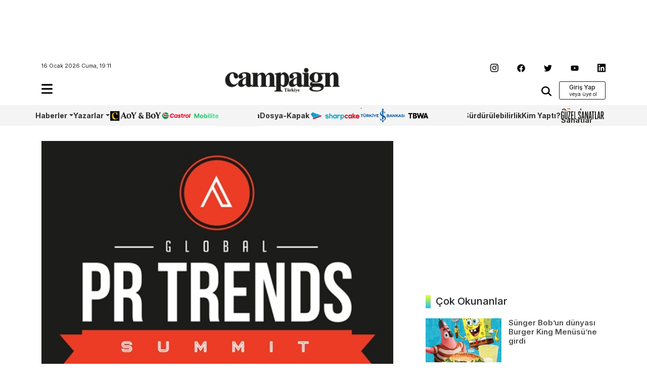

--- FILE ---
content_type: text/html; charset=UTF-8
request_url: https://www.campaigntr.com/global-pr-trends-zirvesi-basliyor/
body_size: 13638
content:
<!DOCTYPE html>
<html lang="tr">
<head>
	<meta name='robots' content='index, follow, max-image-preview:large, max-snippet:-1, max-video-preview:-1' />
	<style>img:is([sizes="auto" i], [sizes^="auto," i]) { contain-intrinsic-size: 3000px 1500px }</style>
	
	<!-- This site is optimized with the Yoast SEO plugin v26.7 - https://yoast.com/wordpress/plugins/seo/ -->
	<title>Global PR Trends Zirvesi, Şubat&#039;ta başlıyor | Campaign Türkiye</title>
	<link rel="canonical" href="https://www.campaigntr.com/global-pr-trends-zirvesi-basliyor/" />
	<meta property="og:locale" content="tr_TR" />
	<meta property="og:type" content="article" />
	<meta property="og:title" content="Global PR Trends Zirvesi, Şubat&#039;ta başlıyor | Campaign Türkiye" />
	<meta property="og:description" content="2011 yılından bu yana birçok farklı ülkede gerçekleştirilen Global PR Trends Zirvesi, bu yıl Excel İletişim Yönetimi’nin resmi iş ortaklığı ile düzenlenecek. Dünyada 15, Türkiye’de de 2. kez gerçekleştirilecek zirve 26-27 Şubat tarihlerinde Pera Palace Otel’de gerçekleştirilecek. İletişim dünyasındaki global trendlerin tartışılacağı Global PR Trends Zirvesi’nde itibar yönetiminden inovasyona kadar sektör gündemine yön veren konular [&hellip;]" />
	<meta property="og:url" content="https://www.campaigntr.com/global-pr-trends-zirvesi-basliyor/" />
	<meta property="og:site_name" content="Campaign Türkiye" />
	<meta property="article:publisher" content="https://www.facebook.com/campaignTR" />
	<meta property="article:published_time" content="2014-12-09T12:48:06+00:00" />
	<meta property="article:modified_time" content="2017-12-12T06:21:21+00:00" />
	<meta property="og:image" content="https://www.campaigntr.com/v3/wp-content/uploads/2014/12/PR_Trends_Logo.jpg" />
	<meta property="og:image:width" content="480" />
	<meta property="og:image:height" content="400" />
	<meta property="og:image:type" content="image/jpeg" />
	<meta name="author" content="Campaign Türkiye" />
	<meta name="twitter:card" content="summary_large_image" />
	<meta name="twitter:creator" content="@campaigntr" />
	<meta name="twitter:site" content="@campaigntr" />
	<meta name="twitter:label1" content="Yazan:" />
	<meta name="twitter:data1" content="Campaign Türkiye" />
	<meta name="twitter:label2" content="Tahmini okuma süresi" />
	<meta name="twitter:data2" content="1 dakika" />
	<script type="application/ld+json" class="yoast-schema-graph">{"@context":"https://schema.org","@graph":[{"@type":"Article","@id":"https://www.campaigntr.com/global-pr-trends-zirvesi-basliyor/#article","isPartOf":{"@id":"https://www.campaigntr.com/global-pr-trends-zirvesi-basliyor/"},"author":{"name":"Campaign Türkiye","@id":"https://www.campaigntr.com/#/schema/person/763075fce1fb30f4d39933ecd1ceb141"},"headline":"Global PR Trends Zirvesi, Şubat&#8217;ta başlıyor","datePublished":"2014-12-09T12:48:06+00:00","dateModified":"2017-12-12T06:21:21+00:00","mainEntityOfPage":{"@id":"https://www.campaigntr.com/global-pr-trends-zirvesi-basliyor/"},"wordCount":246,"commentCount":0,"publisher":{"@id":"https://www.campaigntr.com/#organization"},"image":{"@id":"https://www.campaigntr.com/global-pr-trends-zirvesi-basliyor/#primaryimage"},"thumbnailUrl":"https://www.campaigntr.com/wp-content/uploads/2014/12/PR_Trends_Logo.jpg","keywords":["Bakü","BBC","excel iletişim yönetimi","General Electric","Global PR Trends Zirvesi","HSBC","inovasyon","itibar yönetimi","lenovo","LinkedIn","Pera Palace Otel","PR trendleri","prag","Roche","The P World","Üsküp"],"articleSection":["Haberler"],"inLanguage":"tr","potentialAction":[{"@type":"CommentAction","name":"Comment","target":["https://www.campaigntr.com/global-pr-trends-zirvesi-basliyor/#respond"]}]},{"@type":"WebPage","@id":"https://www.campaigntr.com/global-pr-trends-zirvesi-basliyor/","url":"https://www.campaigntr.com/global-pr-trends-zirvesi-basliyor/","name":"Global PR Trends Zirvesi, Şubat'ta başlıyor | Campaign Türkiye","isPartOf":{"@id":"https://www.campaigntr.com/#website"},"primaryImageOfPage":{"@id":"https://www.campaigntr.com/global-pr-trends-zirvesi-basliyor/#primaryimage"},"image":{"@id":"https://www.campaigntr.com/global-pr-trends-zirvesi-basliyor/#primaryimage"},"thumbnailUrl":"https://www.campaigntr.com/wp-content/uploads/2014/12/PR_Trends_Logo.jpg","datePublished":"2014-12-09T12:48:06+00:00","dateModified":"2017-12-12T06:21:21+00:00","breadcrumb":{"@id":"https://www.campaigntr.com/global-pr-trends-zirvesi-basliyor/#breadcrumb"},"inLanguage":"tr","potentialAction":[{"@type":"ReadAction","target":["https://www.campaigntr.com/global-pr-trends-zirvesi-basliyor/"]}]},{"@type":"ImageObject","inLanguage":"tr","@id":"https://www.campaigntr.com/global-pr-trends-zirvesi-basliyor/#primaryimage","url":"https://www.campaigntr.com/wp-content/uploads/2014/12/PR_Trends_Logo.jpg","contentUrl":"https://www.campaigntr.com/wp-content/uploads/2014/12/PR_Trends_Logo.jpg","width":480,"height":400},{"@type":"BreadcrumbList","@id":"https://www.campaigntr.com/global-pr-trends-zirvesi-basliyor/#breadcrumb","itemListElement":[{"@type":"ListItem","position":1,"name":"Ana sayfa","item":"https://www.campaigntr.com/"},{"@type":"ListItem","position":2,"name":"Global PR Trends Zirvesi, Şubat&#8217;ta başlıyor"}]},{"@type":"WebSite","@id":"https://www.campaigntr.com/#website","url":"https://www.campaigntr.com/","name":"Campaign Türkiye","description":"İletişim Dünyasının Haber Fabrikası","publisher":{"@id":"https://www.campaigntr.com/#organization"},"potentialAction":[{"@type":"SearchAction","target":{"@type":"EntryPoint","urlTemplate":"https://www.campaigntr.com/?s={search_term_string}"},"query-input":{"@type":"PropertyValueSpecification","valueRequired":true,"valueName":"search_term_string"}}],"inLanguage":"tr"},{"@type":"Organization","@id":"https://www.campaigntr.com/#organization","name":"Lift Content Factory","url":"https://www.campaigntr.com/","logo":{"@type":"ImageObject","inLanguage":"tr","@id":"https://www.campaigntr.com/#/schema/logo/image/","url":"https://www.campaigntr.com/wp-content/uploads/2017/09/campaign-logo-siyah-1.png","contentUrl":"https://www.campaigntr.com/wp-content/uploads/2017/09/campaign-logo-siyah-1.png","width":550,"height":128,"caption":"Lift Content Factory"},"image":{"@id":"https://www.campaigntr.com/#/schema/logo/image/"},"sameAs":["https://www.facebook.com/campaignTR","https://x.com/campaigntr","https://www.instagram.com/campaigntr/","https://www.youtube.com/user/CampaignTr"]},{"@type":"Person","@id":"https://www.campaigntr.com/#/schema/person/763075fce1fb30f4d39933ecd1ceb141","name":"Campaign Türkiye","image":{"@type":"ImageObject","inLanguage":"tr","@id":"https://www.campaigntr.com/#/schema/person/image/","url":"https://secure.gravatar.com/avatar/906dbabc04c72c019e7f4c98d7a6cf4d?s=96&r=g","contentUrl":"https://secure.gravatar.com/avatar/906dbabc04c72c019e7f4c98d7a6cf4d?s=96&r=g","caption":"Campaign Türkiye"},"url":"https://www.campaigntr.com/author/konuk/"}]}</script>
	<!-- / Yoast SEO plugin. -->


<link rel="alternate" type="application/rss+xml" title="Campaign Türkiye &raquo; akışı" href="https://www.campaigntr.com/feed/" />
<link rel="alternate" type="application/rss+xml" title="Campaign Türkiye &raquo; yorum akışı" href="https://www.campaigntr.com/comments/feed/" />
<link rel="alternate" type="application/rss+xml" title="Campaign Türkiye &raquo; Global PR Trends Zirvesi, Şubat&#8217;ta başlıyor yorum akışı" href="https://www.campaigntr.com/global-pr-trends-zirvesi-basliyor/feed/" />
<style id='classic-theme-styles-inline-css' type='text/css'>
/*! This file is auto-generated */
.wp-block-button__link{color:#fff;background-color:#32373c;border-radius:9999px;box-shadow:none;text-decoration:none;padding:calc(.667em + 2px) calc(1.333em + 2px);font-size:1.125em}.wp-block-file__button{background:#32373c;color:#fff;text-decoration:none}
</style>
<style id='global-styles-inline-css' type='text/css'>
:root{--wp--preset--aspect-ratio--square: 1;--wp--preset--aspect-ratio--4-3: 4/3;--wp--preset--aspect-ratio--3-4: 3/4;--wp--preset--aspect-ratio--3-2: 3/2;--wp--preset--aspect-ratio--2-3: 2/3;--wp--preset--aspect-ratio--16-9: 16/9;--wp--preset--aspect-ratio--9-16: 9/16;--wp--preset--color--black: #000000;--wp--preset--color--cyan-bluish-gray: #abb8c3;--wp--preset--color--white: #ffffff;--wp--preset--color--pale-pink: #f78da7;--wp--preset--color--vivid-red: #cf2e2e;--wp--preset--color--luminous-vivid-orange: #ff6900;--wp--preset--color--luminous-vivid-amber: #fcb900;--wp--preset--color--light-green-cyan: #7bdcb5;--wp--preset--color--vivid-green-cyan: #00d084;--wp--preset--color--pale-cyan-blue: #8ed1fc;--wp--preset--color--vivid-cyan-blue: #0693e3;--wp--preset--color--vivid-purple: #9b51e0;--wp--preset--gradient--vivid-cyan-blue-to-vivid-purple: linear-gradient(135deg,rgba(6,147,227,1) 0%,rgb(155,81,224) 100%);--wp--preset--gradient--light-green-cyan-to-vivid-green-cyan: linear-gradient(135deg,rgb(122,220,180) 0%,rgb(0,208,130) 100%);--wp--preset--gradient--luminous-vivid-amber-to-luminous-vivid-orange: linear-gradient(135deg,rgba(252,185,0,1) 0%,rgba(255,105,0,1) 100%);--wp--preset--gradient--luminous-vivid-orange-to-vivid-red: linear-gradient(135deg,rgba(255,105,0,1) 0%,rgb(207,46,46) 100%);--wp--preset--gradient--very-light-gray-to-cyan-bluish-gray: linear-gradient(135deg,rgb(238,238,238) 0%,rgb(169,184,195) 100%);--wp--preset--gradient--cool-to-warm-spectrum: linear-gradient(135deg,rgb(74,234,220) 0%,rgb(151,120,209) 20%,rgb(207,42,186) 40%,rgb(238,44,130) 60%,rgb(251,105,98) 80%,rgb(254,248,76) 100%);--wp--preset--gradient--blush-light-purple: linear-gradient(135deg,rgb(255,206,236) 0%,rgb(152,150,240) 100%);--wp--preset--gradient--blush-bordeaux: linear-gradient(135deg,rgb(254,205,165) 0%,rgb(254,45,45) 50%,rgb(107,0,62) 100%);--wp--preset--gradient--luminous-dusk: linear-gradient(135deg,rgb(255,203,112) 0%,rgb(199,81,192) 50%,rgb(65,88,208) 100%);--wp--preset--gradient--pale-ocean: linear-gradient(135deg,rgb(255,245,203) 0%,rgb(182,227,212) 50%,rgb(51,167,181) 100%);--wp--preset--gradient--electric-grass: linear-gradient(135deg,rgb(202,248,128) 0%,rgb(113,206,126) 100%);--wp--preset--gradient--midnight: linear-gradient(135deg,rgb(2,3,129) 0%,rgb(40,116,252) 100%);--wp--preset--font-size--small: 13px;--wp--preset--font-size--medium: 20px;--wp--preset--font-size--large: 36px;--wp--preset--font-size--x-large: 42px;--wp--preset--spacing--20: 0.44rem;--wp--preset--spacing--30: 0.67rem;--wp--preset--spacing--40: 1rem;--wp--preset--spacing--50: 1.5rem;--wp--preset--spacing--60: 2.25rem;--wp--preset--spacing--70: 3.38rem;--wp--preset--spacing--80: 5.06rem;--wp--preset--shadow--natural: 6px 6px 9px rgba(0, 0, 0, 0.2);--wp--preset--shadow--deep: 12px 12px 50px rgba(0, 0, 0, 0.4);--wp--preset--shadow--sharp: 6px 6px 0px rgba(0, 0, 0, 0.2);--wp--preset--shadow--outlined: 6px 6px 0px -3px rgba(255, 255, 255, 1), 6px 6px rgba(0, 0, 0, 1);--wp--preset--shadow--crisp: 6px 6px 0px rgba(0, 0, 0, 1);}:where(.is-layout-flex){gap: 0.5em;}:where(.is-layout-grid){gap: 0.5em;}body .is-layout-flex{display: flex;}.is-layout-flex{flex-wrap: wrap;align-items: center;}.is-layout-flex > :is(*, div){margin: 0;}body .is-layout-grid{display: grid;}.is-layout-grid > :is(*, div){margin: 0;}:where(.wp-block-columns.is-layout-flex){gap: 2em;}:where(.wp-block-columns.is-layout-grid){gap: 2em;}:where(.wp-block-post-template.is-layout-flex){gap: 1.25em;}:where(.wp-block-post-template.is-layout-grid){gap: 1.25em;}.has-black-color{color: var(--wp--preset--color--black) !important;}.has-cyan-bluish-gray-color{color: var(--wp--preset--color--cyan-bluish-gray) !important;}.has-white-color{color: var(--wp--preset--color--white) !important;}.has-pale-pink-color{color: var(--wp--preset--color--pale-pink) !important;}.has-vivid-red-color{color: var(--wp--preset--color--vivid-red) !important;}.has-luminous-vivid-orange-color{color: var(--wp--preset--color--luminous-vivid-orange) !important;}.has-luminous-vivid-amber-color{color: var(--wp--preset--color--luminous-vivid-amber) !important;}.has-light-green-cyan-color{color: var(--wp--preset--color--light-green-cyan) !important;}.has-vivid-green-cyan-color{color: var(--wp--preset--color--vivid-green-cyan) !important;}.has-pale-cyan-blue-color{color: var(--wp--preset--color--pale-cyan-blue) !important;}.has-vivid-cyan-blue-color{color: var(--wp--preset--color--vivid-cyan-blue) !important;}.has-vivid-purple-color{color: var(--wp--preset--color--vivid-purple) !important;}.has-black-background-color{background-color: var(--wp--preset--color--black) !important;}.has-cyan-bluish-gray-background-color{background-color: var(--wp--preset--color--cyan-bluish-gray) !important;}.has-white-background-color{background-color: var(--wp--preset--color--white) !important;}.has-pale-pink-background-color{background-color: var(--wp--preset--color--pale-pink) !important;}.has-vivid-red-background-color{background-color: var(--wp--preset--color--vivid-red) !important;}.has-luminous-vivid-orange-background-color{background-color: var(--wp--preset--color--luminous-vivid-orange) !important;}.has-luminous-vivid-amber-background-color{background-color: var(--wp--preset--color--luminous-vivid-amber) !important;}.has-light-green-cyan-background-color{background-color: var(--wp--preset--color--light-green-cyan) !important;}.has-vivid-green-cyan-background-color{background-color: var(--wp--preset--color--vivid-green-cyan) !important;}.has-pale-cyan-blue-background-color{background-color: var(--wp--preset--color--pale-cyan-blue) !important;}.has-vivid-cyan-blue-background-color{background-color: var(--wp--preset--color--vivid-cyan-blue) !important;}.has-vivid-purple-background-color{background-color: var(--wp--preset--color--vivid-purple) !important;}.has-black-border-color{border-color: var(--wp--preset--color--black) !important;}.has-cyan-bluish-gray-border-color{border-color: var(--wp--preset--color--cyan-bluish-gray) !important;}.has-white-border-color{border-color: var(--wp--preset--color--white) !important;}.has-pale-pink-border-color{border-color: var(--wp--preset--color--pale-pink) !important;}.has-vivid-red-border-color{border-color: var(--wp--preset--color--vivid-red) !important;}.has-luminous-vivid-orange-border-color{border-color: var(--wp--preset--color--luminous-vivid-orange) !important;}.has-luminous-vivid-amber-border-color{border-color: var(--wp--preset--color--luminous-vivid-amber) !important;}.has-light-green-cyan-border-color{border-color: var(--wp--preset--color--light-green-cyan) !important;}.has-vivid-green-cyan-border-color{border-color: var(--wp--preset--color--vivid-green-cyan) !important;}.has-pale-cyan-blue-border-color{border-color: var(--wp--preset--color--pale-cyan-blue) !important;}.has-vivid-cyan-blue-border-color{border-color: var(--wp--preset--color--vivid-cyan-blue) !important;}.has-vivid-purple-border-color{border-color: var(--wp--preset--color--vivid-purple) !important;}.has-vivid-cyan-blue-to-vivid-purple-gradient-background{background: var(--wp--preset--gradient--vivid-cyan-blue-to-vivid-purple) !important;}.has-light-green-cyan-to-vivid-green-cyan-gradient-background{background: var(--wp--preset--gradient--light-green-cyan-to-vivid-green-cyan) !important;}.has-luminous-vivid-amber-to-luminous-vivid-orange-gradient-background{background: var(--wp--preset--gradient--luminous-vivid-amber-to-luminous-vivid-orange) !important;}.has-luminous-vivid-orange-to-vivid-red-gradient-background{background: var(--wp--preset--gradient--luminous-vivid-orange-to-vivid-red) !important;}.has-very-light-gray-to-cyan-bluish-gray-gradient-background{background: var(--wp--preset--gradient--very-light-gray-to-cyan-bluish-gray) !important;}.has-cool-to-warm-spectrum-gradient-background{background: var(--wp--preset--gradient--cool-to-warm-spectrum) !important;}.has-blush-light-purple-gradient-background{background: var(--wp--preset--gradient--blush-light-purple) !important;}.has-blush-bordeaux-gradient-background{background: var(--wp--preset--gradient--blush-bordeaux) !important;}.has-luminous-dusk-gradient-background{background: var(--wp--preset--gradient--luminous-dusk) !important;}.has-pale-ocean-gradient-background{background: var(--wp--preset--gradient--pale-ocean) !important;}.has-electric-grass-gradient-background{background: var(--wp--preset--gradient--electric-grass) !important;}.has-midnight-gradient-background{background: var(--wp--preset--gradient--midnight) !important;}.has-small-font-size{font-size: var(--wp--preset--font-size--small) !important;}.has-medium-font-size{font-size: var(--wp--preset--font-size--medium) !important;}.has-large-font-size{font-size: var(--wp--preset--font-size--large) !important;}.has-x-large-font-size{font-size: var(--wp--preset--font-size--x-large) !important;}
:where(.wp-block-post-template.is-layout-flex){gap: 1.25em;}:where(.wp-block-post-template.is-layout-grid){gap: 1.25em;}
:where(.wp-block-columns.is-layout-flex){gap: 2em;}:where(.wp-block-columns.is-layout-grid){gap: 2em;}
:root :where(.wp-block-pullquote){font-size: 1.5em;line-height: 1.6;}
</style>
<style id='woocommerce-inline-inline-css' type='text/css'>
.woocommerce form .form-row .required { visibility: visible; }
</style>
<link rel='stylesheet' id='wpo_min-header-0-css' href='https://www.campaigntr.com/wp-content/cache/wpo-minify/1766066568/assets/wpo-minify-header-4de6219a.min.css' type='text/css' media='all' />
<link rel='stylesheet' id='wpo_min-header-1-css' href='https://www.campaigntr.com/wp-content/cache/wpo-minify/1766066568/assets/wpo-minify-header-eec91417.min.css' type='text/css' media='only screen and (max-width: 768px)' />
<link rel='stylesheet' id='wpo_min-header-2-css' href='https://www.campaigntr.com/wp-content/cache/wpo-minify/1766066568/assets/wpo-minify-header-e0fc19b4.min.css' type='text/css' media='all' />
<script type="text/javascript" id="wpo_min-header-0-js" data-src="https://www.campaigntr.com/wp-content/cache/wpo-minify/1766066568/assets/wpo-minify-header-7b050e45.min.js"></script>
<script type="text/plain" id="wpo_min-header-1-js-extra" data-type="text/javascript">
/* <![CDATA[ */
var woocommerce_params = {"ajax_url":"\/wp-admin\/admin-ajax.php","wc_ajax_url":"\/?wc-ajax=%%endpoint%%","i18n_password_show":"\u015eifreyi g\u00f6ster","i18n_password_hide":"\u015eifreyi gizle"};
/* ]]> */
</script>
<script type="text/javascript" id="wpo_min-header-1-js" defer="defer" data-wp-strategy="defer" data-src="https://www.campaigntr.com/wp-content/cache/wpo-minify/1766066568/assets/wpo-minify-header-5f782698.min.js"></script>
<link rel="https://api.w.org/" href="https://www.campaigntr.com/wp-json/" /><link rel="alternate" title="JSON" type="application/json" href="https://www.campaigntr.com/wp-json/wp/v2/posts/93483" /><link rel="EditURI" type="application/rsd+xml" title="RSD" href="https://www.campaigntr.com/xmlrpc.php?rsd" />
<meta name="generator" content="WordPress 6.7.4" />
<meta name="generator" content="WooCommerce 10.3.7" />
<link rel='shortlink' href='https://www.campaigntr.com/?p=93483' />
<link rel="alternate" title="oEmbed (JSON)" type="application/json+oembed" href="https://www.campaigntr.com/wp-json/oembed/1.0/embed?url=https%3A%2F%2Fwww.campaigntr.com%2Fglobal-pr-trends-zirvesi-basliyor%2F" />
<link rel="alternate" title="oEmbed (XML)" type="text/xml+oembed" href="https://www.campaigntr.com/wp-json/oembed/1.0/embed?url=https%3A%2F%2Fwww.campaigntr.com%2Fglobal-pr-trends-zirvesi-basliyor%2F&#038;format=xml" />
	<noscript><style>.woocommerce-product-gallery{ opacity: 1 !important; }</style></noscript>
	<link rel="icon" href="https://www.campaigntr.com/wp-content/uploads/2023/01/cropped-campaign-black-logo-32x32.png" sizes="32x32" />
<link rel="icon" href="https://www.campaigntr.com/wp-content/uploads/2023/01/cropped-campaign-black-logo-192x192.png" sizes="192x192" />
<link rel="apple-touch-icon" href="https://www.campaigntr.com/wp-content/uploads/2023/01/cropped-campaign-black-logo-180x180.png" />
<meta name="msapplication-TileImage" content="https://www.campaigntr.com/wp-content/uploads/2023/01/cropped-campaign-black-logo-270x270.png" />
	<meta charset="UTF-8">
	<meta name="viewport" content="width=device-width, initial-scale=1.0">
	<link href="https://www.campaigntr.com/wp-content/themes/campaigntr/assets/css/bootstrap.min.css" rel="stylesheet">
	<link rel="stylesheet" href="https://www.campaigntr.com/wp-content/themes/campaigntr/assets/css/slick.css">
	<link rel="stylesheet" href="https://www.campaigntr.com/wp-content/themes/campaigntr/assets/css/responsive.css">
	<link rel="stylesheet" href="https://www.campaigntr.com/wp-content/themes/campaigntr/assets/css/timeline.css">
	<link rel="stylesheet" href="https://www.campaigntr.com/wp-content/themes/campaigntr/assets/css/style.css?v=3560940868">
	<link rel="preconnect" href="https://fonts.googleapis.com">
	<link rel="preconnect" href="https://fonts.gstatic.com" crossorigin>
	<link href="https://fonts.googleapis.com/css2?family=Inter:wght@400;500;600;700&display=swap"
		  rel="stylesheet">
	<!-- Google tag (gtag.js) -->
	<script async="" data-src="https://www.googletagmanager.com/gtag/js?id=UA-27523611-1"></script>
	<script data-type="text/javascript" type="text/plain">
		window.dataLayer = window.dataLayer || [];
		function gtag(){dataLayer.push(arguments);}
		gtag('js', new Date());

		gtag('config', 'UA-27523611-1');
	</script>
	<script async="" data-src="https://securepubads.g.doubleclick.net/tag/js/gpt.js"></script>
	<script data-type="text/javascript" type="text/plain">
		window.googletag = window.googletag || {cmd: []};
		googletag.cmd.push(function() {
			googletag.defineSlot('/110962015/ctr_page_y1_728x90', [728, 90], 'div-gpt-ad-1672864491595-0').addService(googletag.pubads());
			googletag.defineSlot('/110962015/ctr_main_k2_300x250', [300, 250], 'div-gpt-ad-1672864379582-0').addService(googletag.pubads());
			googletag.defineSlot('/110962015/ctr_main_k1_250x250', [250, 250], 'div-gpt-ad-1672864309770-0').addService(googletag.pubads());
			googletag.defineSlot('/110962015/ctr_main_my1_336x280', [336, 280], 'div-gpt-ad-1672864583869-0').addService(googletag.pubads());
			googletag.defineSlot('/110962015/ctr_amp_down_320x50', [320, 50], 'div-gpt-ad-1672996287964-0').addService(googletag.pubads());
    googletag.pubads().enableSingleRequest();
    googletag.enableServices();
			googletag.pubads().enableSingleRequest();
			googletag.enableServices();
		});
	</script>
<!-- Google tag (gtag.js) -->
<script async="" data-src="https://www.googletagmanager.com/gtag/js?id=G-9CCLM2H2RW"></script>
<script data-type="text/javascript" type="text/plain">
  window.dataLayer = window.dataLayer || [];
  function gtag(){dataLayer.push(arguments);}
  gtag('js', new Date());

  gtag('config', 'G-9CCLM2H2RW');
</script>	
</head>
<body class="post-template-default single single-post postid-93483 single-format-standard theme-campaigntr woocommerce-no-js">



<div class="container">
	<div class="leaderboard">
		<div class="leaderboard-main text-center">
						<!-- /110962015/ctr_page_y1_728x90 -->
			<div id='div-gpt-ad-1672864491595-0' style='min-width: 728px; min-height: 90px;'>
				<script data-type="text/javascript" type="text/plain">
					googletag.cmd.push(function() { googletag.display('div-gpt-ad-1672864491595-0'); });
				</script>
			</div>		
			
						
		</div>
	</div>
	<header class="header-container container-area">
		<div class="header-left">
			<span class="time">16 Ocak 2026 Cuma, 19:11</span>
			<div class="hamburger-icon navbar navbar-expand-lg container-area">
				<div class="navbar-main">
					<ul class="navbar-nav my-2 my-lg-0 navbar-nav-scroll">
						<li class="nav-item dropdown">
							<a class="nav-link" href="#" role="button" data-bs-toggle="dropdown" aria-expanded="false" data-bs-auto-close="outside">
								<img src="https://www.campaigntr.com/wp-content/themes/campaigntr/assets/icons/hamburger.svg" width="22" alt="hamburger-logo"/>
							</a>
							<ul class="dropdown-menu fixed-menu">
								<div class="hamburger-logo">
									<img src="https://www.campaigntr.com/wp-content/themes/campaigntr/assets/img/beyaz-Logo.svg" width="128" alt=""/>
									
									 <button type="button" class="btn close-hamburger"><img src="https://www.campaigntr.com/wp-content/themes/campaigntr/assets/icons/close.svg" width="18" alt=""/></button>
								</div>

								<li>
									<span class="dropdown-item-primer">Kategoriler <imgsrc="icons/arrow-down.svg" width="16" alt=""/> </span></li>
								
								<li id="menu-item-286056" class="menu-item menu-item-type-custom menu-item-object-custom menu-item-has-children menu-item-286056"><a href="#" class="dropdown-item">Haberler</a>
<ul class="sub-menu">
	<li id="menu-item-284936" class="menu-item menu-item-type-taxonomy menu-item-object-category menu-item-284936"><a href="https://www.campaigntr.com/category/kampanyalar/turkiye/" class="dropdown-item">Türkiye</a></li>
	<li id="menu-item-284937" class="menu-item menu-item-type-taxonomy menu-item-object-category menu-item-284937"><a href="https://www.campaigntr.com/category/kampanyalar/global/" class="dropdown-item">Global</a></li>
</ul>
</li>
<li id="menu-item-286047" class="menu-item menu-item-type-custom menu-item-object-custom menu-item-has-children menu-item-286047"><a href="#" class="dropdown-item">Kampanyalar</a>
<ul class="sub-menu">
	<li id="menu-item-284938" class="menu-item menu-item-type-taxonomy menu-item-object-category menu-item-284938"><a href="https://www.campaigntr.com/category/kampanyalar/kampanya-oykusu-kampanyalar/" class="dropdown-item">Kampanya Öyküsü</a></li>
</ul>
</li>
<li id="menu-item-283641" class="menu-item menu-item-type-custom menu-item-object-custom menu-item-283641"><a href="https://year.campaigntr.com" class="dropdown-item">Aoy/BoY</a></li>
<li id="menu-item-283357" class="menu-item menu-item-type-taxonomy menu-item-object-category menu-item-283357"><a href="https://www.campaigntr.com/category/sharpcake/" class="dropdown-item">Sharpcake</a></li>
<li id="menu-item-295164" class="menu-item menu-item-type-taxonomy menu-item-object-category menu-item-295164"><a href="https://www.campaigntr.com/category/gaming/" class="dropdown-item">Gaming</a></li>
<li id="menu-item-296365" class="menu-item menu-item-type-taxonomy menu-item-object-category menu-item-296365"><a href="https://www.campaigntr.com/category/is-bankasi-100-yil/" class="dropdown-item">İş Bankası 100.Yıl</a></li>
<li id="menu-item-299457" class="menu-item menu-item-type-taxonomy menu-item-object-category menu-item-299457"><a href="https://www.campaigntr.com/category/wpp-media/" class="dropdown-item">WPP Media</a></li>
<li id="menu-item-283359" class="menu-item menu-item-type-taxonomy menu-item-object-category menu-item-283359"><a href="https://www.campaigntr.com/category/yapi-kredi-surdurulebilirlik/" class="dropdown-item">Sürdürülebilirlik</a></li>
<li id="menu-item-303605" class="menu-item menu-item-type-taxonomy menu-item-object-category menu-item-303605"><a href="https://www.campaigntr.com/category/tbwa/" class="dropdown-item">TBWA</a></li>
<li id="menu-item-296390" class="menu-item menu-item-type-taxonomy menu-item-object-category menu-item-296390"><a href="https://www.campaigntr.com/category/kim-yapti/" class="dropdown-item">Kim Yaptı?</a></li>
<li id="menu-item-291838" class="menu-item menu-item-type-taxonomy menu-item-object-category menu-item-291838"><a href="https://www.campaigntr.com/category/29-ekim/" class="dropdown-item">29 Ekim</a></li>
<li id="menu-item-283921" class="menu-item menu-item-type-taxonomy menu-item-object-category menu-item-283921"><a href="https://www.campaigntr.com/category/kampanyalar/global/" class="dropdown-item">Global</a></li>
<li id="menu-item-284329" class="menu-item menu-item-type-taxonomy menu-item-object-category menu-item-284329"><a href="https://www.campaigntr.com/category/trend/" class="dropdown-item">Trend</a></li>
<li id="menu-item-294506" class="menu-item menu-item-type-taxonomy menu-item-object-category menu-item-294506"><a href="https://www.campaigntr.com/category/castrol/" class="dropdown-item">Castrol</a></li>
<li id="menu-item-303557" class="menu-item menu-item-type-taxonomy menu-item-object-category menu-item-303557"><a href="https://www.campaigntr.com/category/guzel-sanatlar/" class="dropdown-item">Güzel Sanatlar</a></li>
<li id="menu-item-295362" class="menu-item menu-item-type-taxonomy menu-item-object-category menu-item-295362"><a href="https://www.campaigntr.com/category/happytizer/" class="dropdown-item">Happytizer</a></li>
<li id="menu-item-284333" class="menu-item menu-item-type-taxonomy menu-item-object-category menu-item-284333"><a href="https://www.campaigntr.com/category/perspektif/the-cars/" class="dropdown-item">The Cars</a></li>
<li id="menu-item-290492" class="menu-item menu-item-type-taxonomy menu-item-object-category menu-item-290492"><a href="https://www.campaigntr.com/category/perspektif/the-e-cars/" class="dropdown-item">The E Cars</a></li>
<li id="menu-item-302447" class="menu-item menu-item-type-taxonomy menu-item-object-category menu-item-302447"><a href="https://www.campaigntr.com/category/oneingage/" class="dropdown-item">OneIngage</a></li>
<li id="menu-item-309933" class="menu-item menu-item-type-taxonomy menu-item-object-category menu-item-309933"><a href="https://www.campaigntr.com/category/sports-marketing/" class="dropdown-item">Sports Marketing</a></li>
<li id="menu-item-303604" class="menu-item menu-item-type-taxonomy menu-item-object-category menu-item-303604"><a href="https://www.campaigntr.com/category/growity/" class="dropdown-item">Growity</a></li>
<li id="menu-item-300593" class="menu-item menu-item-type-taxonomy menu-item-object-category menu-item-300593"><a href="https://www.campaigntr.com/category/perspektif/" class="dropdown-item">Perspektif</a></li>
<li id="menu-item-284334" class="menu-item menu-item-type-taxonomy menu-item-object-category menu-item-284334"><a href="https://www.campaigntr.com/category/dosya/" class="dropdown-item">Dosya</a></li>
<li id="menu-item-284335" class="menu-item menu-item-type-taxonomy menu-item-object-category menu-item-284335"><a href="https://www.campaigntr.com/category/yazarlar/dernek/outdoor/" class="dropdown-item">Outdoor</a></li>
<li id="menu-item-286054" class="menu-item menu-item-type-custom menu-item-object-custom menu-item-has-children menu-item-286054"><a href="#" class="dropdown-item">Sektör</a>
<ul class="sub-menu">
	<li id="menu-item-284831" class="menu-item menu-item-type-taxonomy menu-item-object-category menu-item-284831"><a href="https://www.campaigntr.com/category/sektor/bulten/" class="dropdown-item">Bülten</a></li>
	<li id="menu-item-284832" class="menu-item menu-item-type-taxonomy menu-item-object-category menu-item-284832"><a href="https://www.campaigntr.com/category/sektor/atamalar/" class="dropdown-item">Atamalar</a></li>
</ul>
</li>
<li id="menu-item-286055" class="menu-item menu-item-type-custom menu-item-object-custom menu-item-has-children menu-item-286055"><a href="#" class="dropdown-item">Akıllı Çözümler</a>
<ul class="sub-menu">
	<li id="menu-item-286667" class="menu-item menu-item-type-taxonomy menu-item-object-category menu-item-286667"><a href="https://www.campaigntr.com/category/akilli-cozumler-platformu/yarinlar-icin-bugunden/" class="dropdown-item">Yarınlar için Bugünden</a></li>
	<li id="menu-item-284940" class="menu-item menu-item-type-taxonomy menu-item-object-category menu-item-284940"><a href="https://www.campaigntr.com/category/akilli-cozumler-platformu/groupm-turkiye-covid19-arastirmasi/" class="dropdown-item">GroupM Türkiye COVID-19 Araştırması</a></li>
	<li id="menu-item-284939" class="menu-item menu-item-type-taxonomy menu-item-object-category menu-item-284939"><a href="https://www.campaigntr.com/category/akilli-cozumler-platformu/akilli-cozumler-platformu-ciktilari-serisi/" class="dropdown-item">Akıllı Çözümler Platformu Çıktıları Serisi</a></li>
</ul>
</li>
<li id="menu-item-286057" class="menu-item menu-item-type-custom menu-item-object-custom menu-item-has-children menu-item-286057"><a href="#" class="dropdown-item">Etkinlikler</a>
<ul class="sub-menu">
	<li id="menu-item-295895" class="menu-item menu-item-type-taxonomy menu-item-object-category menu-item-295895"><a href="https://www.campaigntr.com/category/groupm-turkiye-cookieless-world/" class="dropdown-item">GroupM Türkiye &#8211; Cookieless World</a></li>
	<li id="menu-item-291877" class="menu-item menu-item-type-taxonomy menu-item-object-category menu-item-291877"><a href="https://www.campaigntr.com/category/marka2023/" class="dropdown-item">Marka2023</a></li>
	<li id="menu-item-290984" class="menu-item menu-item-type-taxonomy menu-item-object-category menu-item-290984"><a href="https://www.campaigntr.com/category/gelecek-yuzyila-bakis-konferansi/" class="dropdown-item">Gelecek Yüzyıla Bakış Konferansı</a></li>
	<li id="menu-item-284981" class="menu-item menu-item-type-taxonomy menu-item-object-category menu-item-284981"><a href="https://www.campaigntr.com/category/marka2022/" class="dropdown-item">Marka2022</a></li>
	<li id="menu-item-284982" class="menu-item menu-item-type-taxonomy menu-item-object-category menu-item-284982"><a href="https://www.campaigntr.com/category/etkinlikler/tiktok-open-day/" class="dropdown-item">TikTok Open Day Türkiye</a></li>
	<li id="menu-item-284990" class="menu-item menu-item-type-taxonomy menu-item-object-category menu-item-284990"><a href="https://www.campaigntr.com/category/etkinlikler/acis2019/" class="dropdown-item">ACIS2019</a></li>
	<li id="menu-item-284984" class="menu-item menu-item-type-taxonomy menu-item-object-category menu-item-284984"><a href="https://www.campaigntr.com/category/etkinlikler/marka-konferansi-2019/" class="dropdown-item">Marka Konferansı 2019</a></li>
	<li id="menu-item-284986" class="menu-item menu-item-type-taxonomy menu-item-object-category menu-item-284986"><a href="https://www.campaigntr.com/category/etkinlikler/sosyal-fayda-zirvesi-2019/" class="dropdown-item">Sosyal Fayda Zirvesi 2019</a></li>
	<li id="menu-item-284983" class="menu-item menu-item-type-taxonomy menu-item-object-category menu-item-284983"><a href="https://www.campaigntr.com/category/etkinlikler/marka-konferansi-2018/" class="dropdown-item">Marka Konferansı 2018</a></li>
	<li id="menu-item-284985" class="menu-item menu-item-type-taxonomy menu-item-object-category menu-item-284985"><a href="https://www.campaigntr.com/category/etkinlikler/sosyal-fayda-zirvesi-2018/" class="dropdown-item">Sosyal Fayda Zirvesi 2018</a></li>
	<li id="menu-item-284987" class="menu-item menu-item-type-taxonomy menu-item-object-category menu-item-284987"><a href="https://www.campaigntr.com/category/etkinlikler/wpp-cofuture-stream/" class="dropdown-item">WPP CoFuture Stream</a></li>
	<li id="menu-item-284988" class="menu-item menu-item-type-taxonomy menu-item-object-category menu-item-284988"><a href="https://www.campaigntr.com/category/wppcofuture/" class="dropdown-item">WPPCOfuture</a></li>
	<li id="menu-item-284989" class="menu-item menu-item-type-taxonomy menu-item-object-category menu-item-284989"><a href="https://www.campaigntr.com/category/turkcell-teknoloji-zirvesi-2018/" class="dropdown-item">Turkcell Teknoloji Zirvesi 2018</a></li>
</ul>
</li>
<li id="menu-item-296067" class="menu-item menu-item-type-taxonomy menu-item-object-category menu-item-296067"><a href="https://www.campaigntr.com/category/the-masters/" class="dropdown-item">The Masters</a></li>
<li id="menu-item-286251" class="menu-item menu-item-type-taxonomy menu-item-object-category menu-item-286251"><a href="https://www.campaigntr.com/category/promoted/" class="dropdown-item">Promoted</a></li>
<li id="menu-item-290771" class="menu-item menu-item-type-taxonomy menu-item-object-category menu-item-290771"><a href="https://www.campaigntr.com/category/opet-kss/" class="dropdown-item">Opet KSS</a></li>
<li id="menu-item-295255" class="menu-item menu-item-type-custom menu-item-object-custom menu-item-295255"><a href="https://www.campaigntr.com/journal_archive/?years=2012" class="dropdown-item">Arşiv</a></li>
<li id="menu-item-295225" class="menu-item menu-item-type-taxonomy menu-item-object-category menu-item-295225"><a href="https://www.campaigntr.com/category/perspektif/campaign-talks/" class="dropdown-item">Campaign Talks</a></li>
								
								
								

								
								<li id="menu-item-284319" class="menu-item menu-item-type-post_type menu-item-object-page menu-item-284319"><a href="https://www.campaigntr.com/hakkimizda/" class="dropdown-item-primer"><hr class="dropdown-divider">Hakkımızda</a></li>
<li id="menu-item-284321" class="menu-item menu-item-type-post_type menu-item-object-page menu-item-284321"><a href="https://www.campaigntr.com/iletisim/" class="dropdown-item-primer"><hr class="dropdown-divider">İletişim</a></li>
<li id="menu-item-285260" class="menu-item menu-item-type-post_type menu-item-object-page menu-item-285260"><a href="https://www.campaigntr.com/reklam_media/" class="dropdown-item-primer"><hr class="dropdown-divider">Reklam</a></li>
<li id="menu-item-284320" class="menu-item menu-item-type-post_type menu-item-object-page menu-item-284320"><a href="https://www.campaigntr.com/kunye/" class="dropdown-item-primer"><hr class="dropdown-divider">Künye</a></li>
								
								<li class="social-li mb-3">
									<hr class="dropdown-divider">
									<ul class="social-icon-ul-nav">
										<li class="social-icon-li">
											<a href="https://www.instagram.com/campaigntr/" target="_blank"><img src="https://www.campaigntr.com/wp-content/themes/campaigntr/assets/icons/instagram-logo.svg" alt="instagram"/></a>
										</li>
										<li class="social-icon-li">
											<a href="https://www.facebook.com/campaignTR" target="_blank"><img src="https://www.campaigntr.com/wp-content/themes/campaigntr/assets/icons/facebook-icon.svg" alt="facebook"/></a>
										</li>
										<li class="social-icon-li">
											<a href="https://twitter.com/campaigntr" target="_blank"><img src="https://www.campaigntr.com/wp-content/themes/campaigntr/assets/icons/twitter-icon.svg" alt="twitter"/></a>
										</li>
										<li class="social-icon-li">
											<a href="https://www.youtube.com/@CampaignTr" target="_blank"><img src="https://www.campaigntr.com/wp-content/themes/campaigntr/assets/icons/youtube-icon.svg" alt="youtube"/></a>
										</li>
										<li class="social-icon-li">
											<a href="https://www.linkedin.com/company/campaigntr/" target="_blank"><img src="https://www.campaigntr.com/wp-content/themes/campaigntr/assets/icons/linkedin-icon.svg" alt="linkedin"/></a>
										</li>
									</ul>
								</li>
							</ul>
						</li>
					</ul>
				</div>
			</div>
		</div>
		<div class="logo">
			<a href="https://www.campaigntr.com/"><img src="https://www.campaigntr.com/wp-content/themes/campaigntr/assets/img/campaign-logo-siyah-1.png" alt="campaign-logo" width="234.61"/></a>
		</div>
		<div class="header-right">
			<div class="social-icon">
				<ul class="social-icon-ul">
					<li class="social-icon-li">
						<a target="_blank" href="https://www.instagram.com/campaigntr/">
							<img src="https://www.campaigntr.com/wp-content/themes/campaigntr/assets/icons/instagram-logo.svg"
								 alt="instagram"/>
						</a>
					</li>
					<li class="social-icon-li">
						<a target="_blank" href="https://www.facebook.com/campaignTR">
							<img src="https://www.campaigntr.com/wp-content/themes/campaigntr/assets/icons/facebook-icon.svg" alt="facebook"/>
						</a>
					</li>
					<li class="social-icon-li">
						<a target="_blank" href="https://twitter.com/campaigntr">
							<img src="https://www.campaigntr.com/wp-content/themes/campaigntr/assets/icons/twitter-icon.svg" alt="twitter"/>
						</a>
					</li>
					<li class="social-icon-li">
						<a target="_blank" href="https://www.youtube.com/@CampaignTr">
							<img src="https://www.campaigntr.com/wp-content/themes/campaigntr/assets/icons/youtube-icon.svg" alt="youtube"/>
						</a>
					</li>
					<li class="social-icon-li">
						<a target="_blank" href="https://www.linkedin.com/company/campaigntr/">
							<img src="https://www.campaigntr.com/wp-content/themes/campaigntr/assets/icons/linkedin-icon.svg" alt="linkedin"/>
						</a>
					</li>
				</ul>
			</div>
			<div class="account">
				
				<ul>
					 
					<li>
						<a href="https://www.campaigntr.com/arama/"><img src="https://www.campaigntr.com/wp-content/themes/campaigntr/assets/icons/search-icon.svg" width="19.5" alt=""/></a>
					</li>
																			<!--<li>
								<a href="https://www.campaigntr.com/subscription/" class="home-subs">Abone Ol</a>
							</li>-->
											
							<li>
								<a class="nav-login" href="https://www.campaigntr.com/account/">Giriş Yap</a>
							</li>
									</ul>
			</div>
		</div>
	</header>
</div>


<div class="container-main main-navigation">
	<div class="full-background ">
		<nav class="container navbar navbar-expand-lg container-area">
			<div class="navbar-main">
				<ul class="navbar-nav my-2 my-lg-0 navbar-nav-scroll">	
					<ul id="menu-ana-menu" class="navbar-nav"><li itemscope="itemscope" itemtype="https://www.schema.org/SiteNavigationElement" id="menu-item-286042" class="menu-item menu-item-type-taxonomy menu-item-object-category current-post-ancestor current-menu-parent current-post-parent menu-item-has-children dropdown active menu-item-286042 nav-item"><a title="Haberler" href="#" aria-haspopup="true" aria-expanded="false" class="dropdown-toggle nav-link" id="menu-item-dropdown-286042" data-bs-toggle="dropdown">Haberler</a>
<ul class="dropdown-menu" aria-labelledby="menu-item-dropdown-286042" role="menu">
	<li itemscope="itemscope" itemtype="https://www.schema.org/SiteNavigationElement" id="menu-item-284780" class="menu-item menu-item-type-taxonomy menu-item-object-category menu-item-284780 nav-item"><a title="Türkiye" href="https://www.campaigntr.com/category/kampanyalar/turkiye/" class="dropdown-item">Türkiye</a></li>
	<li itemscope="itemscope" itemtype="https://www.schema.org/SiteNavigationElement" id="menu-item-284779" class="menu-item menu-item-type-taxonomy menu-item-object-category menu-item-284779 nav-item"><a title="Global" href="https://www.campaigntr.com/category/kampanyalar/global/" class="dropdown-item">Global</a></li>
</ul>
</li>
<li itemscope="itemscope" itemtype="https://www.schema.org/SiteNavigationElement" id="menu-item-151454" class="menu-item menu-item-type-taxonomy menu-item-object-category menu-item-has-children dropdown menu-item-151454 nav-item"><a title="Yazarlar" href="#" aria-haspopup="true" aria-expanded="false" class="dropdown-toggle nav-link" id="menu-item-dropdown-151454" data-bs-toggle="dropdown">Yazarlar</a>
<ul class="dropdown-menu" aria-labelledby="menu-item-dropdown-151454" role="menu">
	<li itemscope="itemscope" itemtype="https://www.schema.org/SiteNavigationElement" id="menu-item-151451" class="menu-item menu-item-type-taxonomy menu-item-object-category menu-item-151451 nav-item"><a title="Blog" href="https://www.campaigntr.com/category/yazarlar/blog-2/" class="dropdown-item">Blog</a></li>
	<li itemscope="itemscope" itemtype="https://www.schema.org/SiteNavigationElement" id="menu-item-151455" class="menu-item menu-item-type-taxonomy menu-item-object-category menu-item-151455 nav-item"><a title="Konuk Yazarlar" href="https://www.campaigntr.com/category/yazarlar/konuk-yazarlar/" class="dropdown-item">Konuk Yazarlar</a></li>
	<li itemscope="itemscope" itemtype="https://www.schema.org/SiteNavigationElement" id="menu-item-162095" class="menu-item menu-item-type-taxonomy menu-item-object-category menu-item-162095 nav-item"><a title="Köşe Yazarları" href="https://www.campaigntr.com/category/yazarlar/kose-yazarlari/" class="dropdown-item">Köşe Yazarları</a></li>
	<li itemscope="itemscope" itemtype="https://www.schema.org/SiteNavigationElement" id="menu-item-161028" class="menu-item menu-item-type-taxonomy menu-item-object-category dropdown menu-item-161028 nav-item"><a title="Dernek" href="https://www.campaigntr.com/category/yazarlar/dernek/" class="dropdown-item">Dernek</a></li>
</ul>
</li>
<li itemscope="itemscope" itemtype="https://www.schema.org/SiteNavigationElement" id="menu-item-308525" class="menu-item menu-item-type-custom menu-item-object-custom menu-item-308525 nav-item"><a title="AoY/BoY" href="https://year.campaigntr.com" class="nav-link">AoY/BoY</a></li>
<li itemscope="itemscope" itemtype="https://www.schema.org/SiteNavigationElement" id="menu-item-294494" class="castrol-menu menu-item menu-item-type-taxonomy menu-item-object-category menu-item-294494 nav-item"><a title="Castrol" href="https://www.campaigntr.com/category/castrol/" class="nav-link">Castrol</a></li>
<li itemscope="itemscope" itemtype="https://www.schema.org/SiteNavigationElement" id="menu-item-299455" class="menu-item menu-item-type-taxonomy menu-item-object-category menu-item-299455 nav-item"><a title="WPP Media" href="https://www.campaigntr.com/category/wpp-media/" class="nav-link">WPP Media</a></li>
<li itemscope="itemscope" itemtype="https://www.schema.org/SiteNavigationElement" id="menu-item-247727" class="menu-item menu-item-type-taxonomy menu-item-object-category menu-item-247727 nav-item"><a title="Dosya-Kapak" href="https://www.campaigntr.com/category/dosya/" class="nav-link">Dosya-Kapak</a></li>
<li itemscope="itemscope" itemtype="https://www.schema.org/SiteNavigationElement" id="menu-item-283341" class="sharpcake-menu menu-item menu-item-type-taxonomy menu-item-object-category menu-item-283341 nav-item"><a title="Sharpcake" href="https://www.campaigntr.com/category/sharpcake/" class="nav-link">Sharpcake</a></li>
<li itemscope="itemscope" itemtype="https://www.schema.org/SiteNavigationElement" id="menu-item-296366" class="isbankasi-menu menu-item menu-item-type-taxonomy menu-item-object-category menu-item-296366 nav-item"><a title="İş Bankası 100.Yıl" href="https://www.campaigntr.com/category/is-bankasi-100-yil/" class="nav-link">İş Bankası 100.Yıl</a></li>
<li itemscope="itemscope" itemtype="https://www.schema.org/SiteNavigationElement" id="menu-item-303603" class="tbwa-mainmenu menu-item menu-item-type-taxonomy menu-item-object-category menu-item-303603 nav-item"><a title="TBWA" href="https://www.campaigntr.com/category/tbwa/" class="nav-link">TBWA</a></li>
<li itemscope="itemscope" itemtype="https://www.schema.org/SiteNavigationElement" id="menu-item-302647" class="ingage-menu menu-item menu-item-type-taxonomy menu-item-object-category menu-item-302647 nav-item"><a title="OneIngage" href="https://www.campaigntr.com/category/oneingage/" class="nav-link">OneIngage</a></li>
<li itemscope="itemscope" itemtype="https://www.schema.org/SiteNavigationElement" id="menu-item-283785" class="menu-item menu-item-type-taxonomy menu-item-object-category menu-item-283785 nav-item"><a title="Sürdürülebilirlik" href="https://www.campaigntr.com/category/yapi-kredi-surdurulebilirlik/" class="nav-link">Sürdürülebilirlik</a></li>
<li itemscope="itemscope" itemtype="https://www.schema.org/SiteNavigationElement" id="menu-item-296389" class="menu-item menu-item-type-taxonomy menu-item-object-category menu-item-296389 nav-item"><a title="Kim Yaptı?" href="https://www.campaigntr.com/category/kim-yapti/" class="nav-link">Kim Yaptı?</a></li>
<li itemscope="itemscope" itemtype="https://www.schema.org/SiteNavigationElement" id="menu-item-304643" class="guzelsanatlar-menu menu-item menu-item-type-taxonomy menu-item-object-category menu-item-304643 nav-item"><a title="Güzel Sanatlar" href="https://www.campaigntr.com/category/guzel-sanatlar/" class="nav-link">Güzel Sanatlar</a></li>
</ul>				</ul>
			</div>
		</nav>
	</div>
</div>

<div class="campaign-site">



<div class="container">
	<div class="row">
		<div class="col-md-8">
			<section>
				<img width="480" height="400" src="https://www.campaigntr.com/wp-content/uploads/2014/12/PR_Trends_Logo.jpg" class="detail-primer-img detail-width-default  wp-post-image" alt="artwork" decoding="async" fetchpriority="high" />				<div class="detail-content detail-width-default">
					<div class="detail-content-main">
						<h1>Global PR Trends Zirvesi, Şubat&#8217;ta başlıyor</h1>
						<div class="detail-primer-icons">
							<p class="detail-primer-item"><img src="https://www.campaigntr.com/wp-content/themes/campaigntr/assets/icons/clock-icon.svg"/> 11 yıl önce </p>
							<p class="detail-primer-item border-0"><img class="detail-primer-icon" src="https://www.campaigntr.com/wp-content/themes/campaigntr/assets/icons/comment-icon.svg"/> 0 </p>

						</div>
						<div class="detail-primer-content">
															
							<div class="comments-account">
								<p>İçeriğin devamını okuyabilmek için <a href="https://www.campaigntr.com/account/?action=register">Üye Ol</a> veya <a href="https://www.campaigntr.com/account/?action=login">Giriş Yap</a></p>
										</div>
								
													</div>
					</div>
					<div>
						<div class="detail-social">
							<h6>Paylaş</h6>
							<ul>
								<li><a href="https://www.facebook.com/sharer/sharer.php?u=https://www.campaigntr.com/global-pr-trends-zirvesi-basliyor/" target="_blank" rel="external"><img src="https://www.campaigntr.com/wp-content/themes/campaigntr/assets/img/facebook.jpeg"></a></li>
								<li><a href="https://twitter.com/intent/tweet?url=https://www.campaigntr.com/global-pr-trends-zirvesi-basliyor/&text=Global PR Trends Zirvesi, Şubat&#8217;ta başlıyor" target="_blank" rel="external"><img src="https://www.campaigntr.com/wp-content/themes/campaigntr/assets/img/twitter.png"></a></li>
								<li><a href="https://www.linkedin.com/shareArticle?mini=true&url=https://www.campaigntr.com/global-pr-trends-zirvesi-basliyor/&title=Global PR Trends Zirvesi, Şubat&#8217;ta başlıyor" target="_blank" rel="external"><img src="https://www.campaigntr.com/wp-content/themes/campaigntr/assets/img/linkedin.jpeg"></a></li>
								<li><a href="#" target="_blank" rel="external"><img src="https://www.campaigntr.com/wp-content/themes/campaigntr/assets/img/link.jpg"></a></li>
							</ul>
						</div>
					</div>
				</div>
			</section>
			<div class="comments detail-width-default">
							</div>
		</div>
		<div class="col-md-4">
			<div class="detail-aside">
				<aside class="detail-aside-container">
	<div class="detail-banner">
		<!-- /110962015/ctr_main_my1_336x280 -->
		<div id='div-gpt-ad-1672864583869-0' style='min-width: 336px; min-height: 280px;'>
			<script data-type="text/javascript" type="text/plain">
				googletag.cmd.push(function() { googletag.display('div-gpt-ad-1672864583869-0'); });
			</script>
		</div>
	</div>
	<div class="detail-popular">
		<div class="detail-popular-title">
			<img src="https://www.campaigntr.com/wp-content/themes/campaigntr/assets/img/Rectangle%203.svg"/>
			<h5>Çok Okunanlar</h5>
		</div>
		<div>
						<div class="detail-popular-cards detail-popular-cards-first">
				<a href="https://www.campaigntr.com/sunger-bobun-dunyasi-burger-king-menusune-girdi/"><img width="373" height="216" src="https://www.campaigntr.com/wp-content/uploads/2026/01/PHOTO-2026-01-15-14-10-16-e1768482026634-373x216.jpg" class="attachment-campaigntr-medium size-campaigntr-medium wp-post-image" alt="" decoding="async" /></a>
				<div class="detail-popular-card-content">
					<h2><a href="https://www.campaigntr.com/sunger-bobun-dunyasi-burger-king-menusune-girdi/">Sünger Bob’un dünyası Burger King Menüsü&#8217;ne girdi</a></h2>
					<div class="detail-popular-item">
					</div>
				</div>
			</div>
						<div class="detail-popular-cards">
				<a href="https://www.campaigntr.com/reklam-emekcileri-icin-hayatta-kalma-ucretleri-aciklandi/"><img width="373" height="216" src="https://www.campaigntr.com/wp-content/uploads/2026/01/ajans-373x216.jpeg" class="attachment-campaigntr-medium size-campaigntr-medium wp-post-image" alt="" decoding="async" srcset="https://www.campaigntr.com/wp-content/uploads/2026/01/ajans-373x216.jpeg 373w, https://www.campaigntr.com/wp-content/uploads/2026/01/ajans-816x473.jpeg 816w" sizes="(max-width: 373px) 100vw, 373px" /></a>
				<div class="detail-popular-card-content">
					<h2><a href="https://www.campaigntr.com/reklam-emekcileri-icin-hayatta-kalma-ucretleri-aciklandi/">Reklam emekçileri için “hayatta kalma” ücretleri açıklandı</a></h2>
					<div class="detail-popular-item">
					</div>
				</div>
			</div>
						<div class="detail-popular-cards">
				<a href="https://www.campaigntr.com/tuketiciler-geleneksel-aramayi-beklenenden-hizli-terk-rdiyor/"><img width="373" height="216" src="https://www.campaigntr.com/wp-content/uploads/2026/01/17682415544123-373x216.png" class="attachment-campaigntr-medium size-campaigntr-medium wp-post-image" alt="" decoding="async" loading="lazy" /></a>
				<div class="detail-popular-card-content">
					<h2><a href="https://www.campaigntr.com/tuketiciler-geleneksel-aramayi-beklenenden-hizli-terk-rdiyor/">Tüketiciler geleneksel aramayı beklenenden hızlı terk ediyor</a></h2>
					<div class="detail-popular-item">
					</div>
				</div>
			</div>
						<div class="detail-popular-cards">
				<a href="https://www.campaigntr.com/2025te-ne-giyilir-sorulari-arama-trendlerine-yansidi/"><img width="373" height="216" src="https://www.campaigntr.com/wp-content/uploads/2025/01/Google-Dijital-Turkiye-816x473-1-373x216.jpg" class="attachment-campaigntr-medium size-campaigntr-medium wp-post-image" alt="" decoding="async" loading="lazy" srcset="https://www.campaigntr.com/wp-content/uploads/2025/01/Google-Dijital-Turkiye-816x473-1-373x216.jpg 373w, https://www.campaigntr.com/wp-content/uploads/2025/01/Google-Dijital-Turkiye-816x473-1-18x10.jpg 18w, https://www.campaigntr.com/wp-content/uploads/2025/01/Google-Dijital-Turkiye-816x473-1-600x348.jpg 600w, https://www.campaigntr.com/wp-content/uploads/2025/01/Google-Dijital-Turkiye-816x473-1.jpg 816w" sizes="auto, (max-width: 373px) 100vw, 373px" /></a>
				<div class="detail-popular-card-content">
					<h2><a href="https://www.campaigntr.com/2025te-ne-giyilir-sorulari-arama-trendlerine-yansidi/">2025’te “Ne Giyilir?” Soruları Arama Trendlerine Yansıdı</a></h2>
					<div class="detail-popular-item">
					</div>
				</div>
			</div>
						<div class="detail-popular-cards">
				<a href="https://www.campaigntr.com/hailey-bieber-victorias-secret-2026-sevgililer-gunu-kampanyasinda/"><img width="373" height="216" src="https://www.campaigntr.com/wp-content/uploads/2026/01/Victoria-Secret-VS-Valentines-Day-Hailey-Bieber-1-1-373x216.webp" class="attachment-campaigntr-medium size-campaigntr-medium wp-post-image" alt="" decoding="async" loading="lazy" srcset="https://www.campaigntr.com/wp-content/uploads/2026/01/Victoria-Secret-VS-Valentines-Day-Hailey-Bieber-1-1-373x216.webp 373w, https://www.campaigntr.com/wp-content/uploads/2026/01/Victoria-Secret-VS-Valentines-Day-Hailey-Bieber-1-1-816x473.webp 816w" sizes="auto, (max-width: 373px) 100vw, 373px" /></a>
				<div class="detail-popular-card-content">
					<h2><a href="https://www.campaigntr.com/hailey-bieber-victorias-secret-2026-sevgililer-gunu-kampanyasinda/">Hailey Bieber Victoria’s Secret 2026 Sevgililer Günü kampanyasında</a></h2>
					<div class="detail-popular-item">
					</div>
				</div>
			</div>
						<div class="detail-popular-cards">
				<a href="https://www.campaigntr.com/wikipedia-25-yasinda-yeni-maskot-baby-globe/"><img width="373" height="216" src="https://www.campaigntr.com/wp-content/uploads/2026/01/Wikimedia-Foundation-Wikipedia-Mascot-Baby-Globe-25th-Anniversary-1-1768471102-373x216.jpg" class="attachment-campaigntr-medium size-campaigntr-medium wp-post-image" alt="" decoding="async" loading="lazy" srcset="https://www.campaigntr.com/wp-content/uploads/2026/01/Wikimedia-Foundation-Wikipedia-Mascot-Baby-Globe-25th-Anniversary-1-1768471102-373x216.jpg 373w, https://www.campaigntr.com/wp-content/uploads/2026/01/Wikimedia-Foundation-Wikipedia-Mascot-Baby-Globe-25th-Anniversary-1-1768471102-18x10.jpg 18w, https://www.campaigntr.com/wp-content/uploads/2026/01/Wikimedia-Foundation-Wikipedia-Mascot-Baby-Globe-25th-Anniversary-1-1768471102-816x473.jpg 816w" sizes="auto, (max-width: 373px) 100vw, 373px" /></a>
				<div class="detail-popular-card-content">
					<h2><a href="https://www.campaigntr.com/wikipedia-25-yasinda-yeni-maskot-baby-globe/">Wikipedia 25 Yaşında: Yeni maskot “Baby Globe”</a></h2>
					<div class="detail-popular-item">
					</div>
				</div>
			</div>
						<div class="detail-popular-cards">
				<a href="https://www.campaigntr.com/nissandan-formula-e-donusunu-anlatan-belgesel-last-to-legends/"><img width="373" height="216" src="https://www.campaigntr.com/wp-content/uploads/2026/01/1768475961114-1-373x216.png" class="attachment-campaigntr-medium size-campaigntr-medium wp-post-image" alt="" decoding="async" loading="lazy" /></a>
				<div class="detail-popular-card-content">
					<h2><a href="https://www.campaigntr.com/nissandan-formula-e-donusunu-anlatan-belgesel-last-to-legends/">Nissan’dan Formula E dönüşünü anlatan belgesel: “Last to Legends”</a></h2>
					<div class="detail-popular-item">
					</div>
				</div>
			</div>
						<div class="detail-popular-cards">
				<a href="https://www.campaigntr.com/cinde-yalnizlar-icin-kontrol-uygulamasi-oldun-mu/"><img width="373" height="216" src="https://www.campaigntr.com/wp-content/uploads/2026/01/dunya-basininda-gundem-olan-uygulama-oldun-mu-hb5m-373x216.webp" class="attachment-campaigntr-medium size-campaigntr-medium wp-post-image" alt="" decoding="async" loading="lazy" srcset="https://www.campaigntr.com/wp-content/uploads/2026/01/dunya-basininda-gundem-olan-uygulama-oldun-mu-hb5m-373x216.webp 373w, https://www.campaigntr.com/wp-content/uploads/2026/01/dunya-basininda-gundem-olan-uygulama-oldun-mu-hb5m-18x10.webp 18w, https://www.campaigntr.com/wp-content/uploads/2026/01/dunya-basininda-gundem-olan-uygulama-oldun-mu-hb5m-816x473.webp 816w" sizes="auto, (max-width: 373px) 100vw, 373px" /></a>
				<div class="detail-popular-card-content">
					<h2><a href="https://www.campaigntr.com/cinde-yalnizlar-icin-kontrol-uygulamasi-oldun-mu/">Çin&#8217;de yalnızlar için kontrol uygulaması: &#8220;Öldün Mü?&#8221;</a></h2>
					<div class="detail-popular-item">
					</div>
				</div>
			</div>
						<div class="detail-popular-cards">
				<a href="https://www.campaigntr.com/demi-moore-kerastase-global-marka-elcisi-oldu/"><img width="373" height="216" src="https://www.campaigntr.com/wp-content/uploads/2026/01/demi-moore-kerastase-global-marka-elcisi-oldu-1-373x216.webp" class="attachment-campaigntr-medium size-campaigntr-medium wp-post-image" alt="" decoding="async" loading="lazy" srcset="https://www.campaigntr.com/wp-content/uploads/2026/01/demi-moore-kerastase-global-marka-elcisi-oldu-1-373x216.webp 373w, https://www.campaigntr.com/wp-content/uploads/2026/01/demi-moore-kerastase-global-marka-elcisi-oldu-1-18x10.webp 18w, https://www.campaigntr.com/wp-content/uploads/2026/01/demi-moore-kerastase-global-marka-elcisi-oldu-1-816x473.webp 816w" sizes="auto, (max-width: 373px) 100vw, 373px" /></a>
				<div class="detail-popular-card-content">
					<h2><a href="https://www.campaigntr.com/demi-moore-kerastase-global-marka-elcisi-oldu/">Demi Moore, Kérastase global marka elçisi oldu</a></h2>
					<div class="detail-popular-item">
					</div>
				</div>
			</div>
						<div class="detail-popular-cards  detail-popular-cards-last">
				<a href="https://www.campaigntr.com/ingilterede-aksam-9dan-once-sagliksiz-yiyecek-reklamlari-yasaklandi/"><img width="373" height="216" src="https://www.campaigntr.com/wp-content/uploads/2026/01/cocuk-reklam-abur-cubur-113820041-373x216.png" class="attachment-campaigntr-medium size-campaigntr-medium wp-post-image" alt="" decoding="async" loading="lazy" srcset="https://www.campaigntr.com/wp-content/uploads/2026/01/cocuk-reklam-abur-cubur-113820041-373x216.png 373w, https://www.campaigntr.com/wp-content/uploads/2026/01/cocuk-reklam-abur-cubur-113820041-816x473.png 816w" sizes="auto, (max-width: 373px) 100vw, 373px" /></a>
				<div class="detail-popular-card-content">
					<h2><a href="https://www.campaigntr.com/ingilterede-aksam-9dan-once-sagliksiz-yiyecek-reklamlari-yasaklandi/">İngiltere&#8217;de Akşam 9&#8217;dan önce sağlıksız yiyecek reklamları yasaklandı</a></h2>
					<div class="detail-popular-item">
					</div>
				</div>
			</div>
			 
		</div>
	</div>
</aside>			</div>
		</div>
	</div>
	<div class="detail-blog container-area">
		
		<div class="detail-blog-title">
	<div>
		<img src="https://www.campaigntr.com/wp-content/themes/campaigntr/assets/img/Rectangle%204.svg"/>
		<h6>Senin için</h6>
	</div>
	<div><a>Tümünü göster</a></div>
</div>
<div class="detail-blog-cards-container">
	<div class="row">
				<div class="col-md-4">
			<div class="detail-blog-card">
				<a href="https://www.campaigntr.com/havas-avrupa-birligi-komisyonunun-yeni-iletisim-ortagi/"><img width="373" height="216" src="https://www.campaigntr.com/wp-content/uploads/2026/01/17685486024654-373x216.png" class="card-img-top wp-post-image" alt="" decoding="async" loading="lazy" /></a>
				<h6><a href="https://www.campaigntr.com/havas-avrupa-birligi-komisyonunun-yeni-iletisim-ortagi/">Havas, Avrupa Birliği Komisyonu’nun yeni iletişim ortağı</a></h6>
								<p>Havas, Avrupa Komisyonu ve Komisyonun Genel Müdürlükleri tarafından oluşturulan yeni...</p>
								<div class="detail-popular-item">
				</div>
			</div>
		</div>
				<div class="col-md-4">
			<div class="detail-blog-card">
				<a href="https://www.campaigntr.com/wikipedia-25-yasinda-yeni-maskot-baby-globe/"><img width="373" height="216" src="https://www.campaigntr.com/wp-content/uploads/2026/01/Wikimedia-Foundation-Wikipedia-Mascot-Baby-Globe-25th-Anniversary-1-1768471102-373x216.jpg" class="card-img-top wp-post-image" alt="" decoding="async" loading="lazy" srcset="https://www.campaigntr.com/wp-content/uploads/2026/01/Wikimedia-Foundation-Wikipedia-Mascot-Baby-Globe-25th-Anniversary-1-1768471102-373x216.jpg 373w, https://www.campaigntr.com/wp-content/uploads/2026/01/Wikimedia-Foundation-Wikipedia-Mascot-Baby-Globe-25th-Anniversary-1-1768471102-18x10.jpg 18w, https://www.campaigntr.com/wp-content/uploads/2026/01/Wikimedia-Foundation-Wikipedia-Mascot-Baby-Globe-25th-Anniversary-1-1768471102-816x473.jpg 816w" sizes="auto, (max-width: 373px) 100vw, 373px" /></a>
				<h6><a href="https://www.campaigntr.com/wikipedia-25-yasinda-yeni-maskot-baby-globe/">Wikipedia 25 Yaşında: Yeni maskot “Baby Globe”</a></h6>
								<p>Wikipedia, 25. kuruluş yıl dönümünü yeni bir maskotla kutluyor. Platform...</p>
								<div class="detail-popular-item">
				</div>
			</div>
		</div>
				<div class="col-md-4">
			<div class="detail-blog-card">
				<a href="https://www.campaigntr.com/apple-adobe-creative-clouda-rakip-creator-studioyu-tanitti/"><img width="373" height="216" src="https://www.campaigntr.com/wp-content/uploads/2026/01/Apple-Creator-Studio-Takes-On-Adobe-Creative-Cloud-Suite-Subscription-1-373x216.webp" class="card-img-top wp-post-image" alt="" decoding="async" loading="lazy" srcset="https://www.campaigntr.com/wp-content/uploads/2026/01/Apple-Creator-Studio-Takes-On-Adobe-Creative-Cloud-Suite-Subscription-1-373x216.webp 373w, https://www.campaigntr.com/wp-content/uploads/2026/01/Apple-Creator-Studio-Takes-On-Adobe-Creative-Cloud-Suite-Subscription-1-18x10.webp 18w, https://www.campaigntr.com/wp-content/uploads/2026/01/Apple-Creator-Studio-Takes-On-Adobe-Creative-Cloud-Suite-Subscription-1-816x473.webp 816w" sizes="auto, (max-width: 373px) 100vw, 373px" /></a>
				<h6><a href="https://www.campaigntr.com/apple-adobe-creative-clouda-rakip-creator-studioyu-tanitti/">Apple, Adobe Creative Cloud’a rakip “Creator Studio”yu tanıttı</a></h6>
								<p>Apple, yaratıcı profesyonellere yönelik yazılımlarını tek bir abonelik altında toplayan...</p>
								<div class="detail-popular-item">
				</div>
			</div>
		</div>
			</div>

</div>	</div>
</div></div>
<footer class="full-background">
	<div class="container footer-container container-area">
		<div class="row">
			<div class="footer-left col-md-6">
				<img src="https://www.campaigntr.com/wp-content/themes/campaigntr/assets/img/campaign-logo-siyah-1.png" width="123.7" alt=""/>
				<p class="footer-left-comment">Dünyanın en büyük pazarlama iletişimi platformu.</p>
				<div class="footer-left-social">
					<ul>
						<li><a href="https://www.instagram.com/campaigntr/"><img alt="" src="https://www.campaigntr.com/wp-content/themes/campaigntr/assets/icons/instagram-logo.svg" width="20"/></a></li>
						<li><a href="https://www.facebook.com/campaignTR"><img alt="" src="https://www.campaigntr.com/wp-content/themes/campaigntr/assets/icons/facebook-icon.svg" width="20"/></a></li>
						<li><a href="https://twitter.com/campaigntr"><img alt="" src="https://www.campaigntr.com/wp-content/themes/campaigntr/assets/icons/twitter-icon.svg" width="20"/></a></li>
						<li><a href="https://www.youtube.com/@CampaignTr"><img alt="" src="https://www.campaigntr.com/wp-content/themes/campaigntr/assets/icons/youtube-icon.svg" width="20"/></a></li>
						<li><a href="https://www.linkedin.com/company/campaigntr/"><img alt="" src="https://www.campaigntr.com/wp-content/themes/campaigntr/assets/icons/linkedin-icon.svg" width="20"/></a></li>
					</ul>
				</div>
				<p class="footer-left-brand">© 2023 - Campaign Türkiye | Tüm Hakları Saklıdır.</p>
			</div>
			<div class="col-md-6">
				<div class="row">
					<div class="footer-right col-md-4">
						<ul>
							<li><h6>CampaignTR</h6></li>
							<li><a href="https://www.campaigntr.com/hakkimizda/">Hakkımızda</a></li>
							<li><a href="https://www.campaigntr.com/iletisim/">İletişim</a></li>
							<li><a href="https://www.campaigntr.com/reklam/">Reklam</a></li>
							<li><a href="https://www.campaigntr.com/kunye/">Künye</a></li>
						</ul>
					</div>
					<div class="footer-right col-md-6">
						<ul>
							<li><h6>Müşteri Hizmetleri</h6></li>
							<li><a href="https://www.campaigntr.com/kvkk-aydinlatma-metni/">Kvkk Aydınlatma Metni</a></li>
							<li><a href="https://www.campaigntr.com/gizlilik-taahhudu-ve-guvenlik-politikasi/">Gizlilik Taahhüdü ve Güvenlik Politikası</a></li>
							<li><a href="https://www.campaigntr.com/mesafeli-satis-sozlesmesi/">Mesafeli Satış Sözleşmesi</a></li>
							<li><a href="https://www.campaigntr.com/cayma-hakki-ve-iade/">Cayma Hakkı ve İade</a></li>

							<li><a href="https://www.campaigntr.com/tuketici-haklari/">Tüketici Hakları</a></li>
						</ul>
					</div>
				</div>
				<div class="row">
					<div class="col-12 ps-5 mb-4">
						<img class="iyzico-band" src="https://www.campaigntr.com/wp-content/uploads/2023/02/logo_band_colored@2x.png">
					</div>
				</div>
			</div>
		</div>


	</div>
	<script data-src="https://www.campaigntr.com/wp-content/themes/campaigntr/assets/js/jquery-3.6.2.min.js"></script>
	<script data-src="https://www.campaigntr.com/wp-content/themes/campaigntr/assets/js/bootstrap.bundle.min.js"></script>
	<script data-src="https://www.campaigntr.com/wp-content/themes/campaigntr/assets/js/slick.min.js"></script>
	<script data-src="https://www.campaigntr.com/wp-content/themes/campaigntr/assets/js/timeline.js"></script>
	<script data-src="https://www.campaigntr.com/wp-content/themes/campaigntr/assets/js/jquery.mask.js"></script>
	<script data-src="https://www.campaigntr.com/wp-content/themes/campaigntr/assets/js/index.js?v=1.0.4"></script>
	<script data-type="text/javascript" type="text/plain">
		var acc = document.getElementsByClassName("dropdown-item");
		var i;
		for (i = 0; i < acc.length; i++) {
			acc[i].addEventListener("click", function() {
				this.classList.toggle("activex");
				var panel = this.nextElementSibling;
				if (panel.style.display === "block") {
					panel.style.display = "none";
				} else {
					panel.style.display = "block";
				}
			});
		}
	</script>
	<style>
	                @media screen and (max-width: 380px) {
                        ._1xrVL7npYN5CKybp32heXk {
		                    position: fixed;
			                bottom: 0!important;
    		                top: unset;
    		                left: 0;
    		                width: 100%;
                        }
                    }
	            </style><script data-no-delay-js="">!function(){function t(t){return o(t),r(t)}function n(e,o,r,c){e<o.length?t(o[e]).then(function(){n(e+1,o,r,c)})["catch"](function(){n(e+1,o,r,c)}):(i(),r())}function e(t){return new Promise(function(e,o){n(0,t,e,o)})}function o(t){const n=t.getAttribute("data-type"),e=t.hasAttribute("data-no-delay-js");if(n&&!e){t.type=n,t.removeAttribute("data-type");const o=t.cloneNode(!0);t.parentNode.replaceChild(o,t)}}function r(t){return new Promise(function(n,e){const o=t.hasAttribute("data-no-delay-js"),r=t.getAttribute("data-src");return!r||o?n():(t.src=r,t.removeAttribute("data-src"),t.onload=n,void(t.onerror=e))})}function i(){window.wpo_delayed_scripts_loaded=!0;var t=new Event("DOMContentLoaded");document.dispatchEvent(t),t=new Event("load"),window.dispatchEvent(t)}function c(){return["scroll","mousemove","mouseover","resize","touchstart","touchmove"]}function d(){c().forEach(function(t){window.addEventListener(t,a)})}function u(){c().forEach(function(t){window.removeEventListener(t,a)})}function a(){if(!s){s=!0,u();const t=document.querySelectorAll("script");e(t)}}var s=!1;document.addEventListener("DOMContentLoaded",function(){window.wpo_delayed_scripts_loaded||d()})}();</script>	<script type="text/plain" data-type="text/javascript">
		(function () {
			var c = document.body.className;
			c = c.replace(/woocommerce-no-js/, 'woocommerce-js');
			document.body.className = c;
		})();
	</script>
	<link rel='stylesheet' id='wpo_min-footer-0-css' href='https://www.campaigntr.com/wp-content/cache/wpo-minify/1766066568/assets/wpo-minify-footer-17a31094.min.css' type='text/css' media='all' />
<script type="text/javascript" id="wpo_min-footer-0-js" data-src="https://www.campaigntr.com/wp-content/cache/wpo-minify/1766066568/assets/wpo-minify-footer-6ff30d05.min.js"></script>
<script type="text/plain" id="wpo_min-footer-1-js-extra" data-type="text/javascript">
/* <![CDATA[ */
var wc_order_attribution = {"params":{"lifetime":1.0000000000000000818030539140313095458623138256371021270751953125e-5,"session":30,"base64":false,"ajaxurl":"https:\/\/www.campaigntr.com\/wp-admin\/admin-ajax.php","prefix":"wc_order_attribution_","allowTracking":true},"fields":{"source_type":"current.typ","referrer":"current_add.rf","utm_campaign":"current.cmp","utm_source":"current.src","utm_medium":"current.mdm","utm_content":"current.cnt","utm_id":"current.id","utm_term":"current.trm","utm_source_platform":"current.plt","utm_creative_format":"current.fmt","utm_marketing_tactic":"current.tct","session_entry":"current_add.ep","session_start_time":"current_add.fd","session_pages":"session.pgs","session_count":"udata.vst","user_agent":"udata.uag"}};
/* ]]> */
</script>
<script type="text/javascript" id="wpo_min-footer-1-js" data-src="https://www.campaigntr.com/wp-content/cache/wpo-minify/1766066568/assets/wpo-minify-footer-84a91988.min.js"></script>
</footer>
</body>
</html><!--
Performance optimized by Redis Object Cache. Learn more: https://wprediscache.com

Retrieved 5242 objects (3 MB) from Redis using PhpRedis (v5.3.7).
-->

<!-- Cached by WP-Optimize (gzip) - https://teamupdraft.com/wp-optimize/ - Last modified: 16 January 2026 19:11 (Europe/Istanbul UTC:3) -->


--- FILE ---
content_type: image/svg+xml
request_url: https://www.campaigntr.com/wp-content/themes/campaigntr/assets/castrol/castrol-logo-menu.svg
body_size: 4189
content:
<svg width="131" height="18" viewBox="0 0 131 18" fill="none" xmlns="http://www.w3.org/2000/svg">
<g clip-path="url(#clip0_1102_8449)">
<mask id="mask0_1102_8449" style="mask-type:luminance" maskUnits="userSpaceOnUse" x="-32" y="-22" width="111" height="62">
<path d="M78.4364 -21.7595H-31.1016V39.7595H78.4364V-21.7595Z" fill="white"/>
</mask>
<g mask="url(#mask0_1102_8449)">
<path d="M18.1043 8.88037C18.1043 12.9532 14.7954 16.2569 10.7162 16.2569C6.63708 16.2569 3.32812 12.9532 3.32812 8.88037C3.32812 4.80758 6.63708 1.50378 10.7162 1.50378C14.7954 1.50378 18.1043 4.80758 18.1043 8.88037Z" fill="white"/>
</g>
<mask id="mask1_1102_8449" style="mask-type:luminance" maskUnits="userSpaceOnUse" x="-32" y="-22" width="111" height="62">
<path d="M78.4364 -21.7595H-31.1016V39.7595H78.4364V-21.7595Z" fill="white"/>
</mask>
<g mask="url(#mask1_1102_8449)">
<path d="M10.2313 6.43102C9.63797 6.43102 9.40406 6.20887 9.48964 5.7076L10.2884 1.5152C10.4196 1.49811 10.5679 1.49811 10.7162 1.49811C13.9396 1.49811 16.6895 3.54874 17.6936 6.42532H10.2313V6.43102ZM3.32812 8.88039C3.32812 5.7076 5.33632 3.0076 8.17746 1.9595L5.88401 7.20001C4.80575 9.67786 6.16356 11.3924 9.31278 11.3924H17.665C16.6438 14.2234 13.9111 16.2627 10.7162 16.2627C6.64279 16.257 3.32812 12.9532 3.32812 8.88039Z" fill="#009343"/>
</g>
<mask id="mask2_1102_8449" style="mask-type:luminance" maskUnits="userSpaceOnUse" x="-32" y="-22" width="111" height="62">
<path d="M78.4364 -21.7595H-31.1016V39.7595H78.4364V-21.7595Z" fill="white"/>
</mask>
<g mask="url(#mask2_1102_8449)">
<path d="M9.49563 10.0025C7.32199 10.0025 6.34641 8.80634 7.01391 6.9209L8.84525 1.74305C9.1248 1.669 9.40435 1.62343 9.6896 1.58356L8.50865 6.07216C8.18346 7.32533 8.59993 7.82659 9.94063 7.82659H18.0419C18.0875 8.16837 18.116 8.53292 18.116 8.89178C18.116 9.27343 18.0875 9.64368 18.0248 10.0139H9.49563V10.0025Z" fill="#F00023"/>
</g>
<mask id="mask3_1102_8449" style="mask-type:luminance" maskUnits="userSpaceOnUse" x="-32" y="-22" width="111" height="62">
<path d="M78.4364 -21.7595H-31.1016V39.7595H78.4364V-21.7595Z" fill="white"/>
</mask>
<g mask="url(#mask3_1102_8449)">
<path d="M20.5527 9.56393C20.5527 6.49368 22.8291 4.17532 25.8585 4.17532C27.7811 4.17532 29.3044 5.29748 29.9376 7.05191L27.8096 7.6557C27.4844 6.71013 26.6857 6.18039 25.6531 6.18039C23.8959 6.18039 22.6237 7.52469 22.6237 9.37026C22.6237 10.8171 23.5536 11.7741 25.0598 11.7741C26.081 11.7741 26.9938 11.2272 27.4559 10.2987L29.3329 11.2443C28.4486 12.8108 26.7599 13.8133 24.8544 13.8133C22.2814 13.8133 20.5527 11.9848 20.5527 9.56393Z" fill="#F00023"/>
</g>
<mask id="mask4_1102_8449" style="mask-type:luminance" maskUnits="userSpaceOnUse" x="-32" y="-22" width="111" height="62">
<path d="M78.4364 -21.7595H-31.1016V39.7595H78.4364V-21.7595Z" fill="white"/>
</mask>
<g mask="url(#mask4_1102_8449)">
<path d="M35.8189 9.66644C35.8189 8.58986 35.0658 7.84936 33.959 7.84936C32.6754 7.84936 31.6998 8.86898 31.6998 10.1962C31.6998 11.2728 32.4244 12.0133 33.5311 12.0133C34.8262 12.0133 35.8189 10.9937 35.8189 9.66644ZM29.7715 10.3899C29.7715 7.99746 31.5914 6.03796 33.7936 6.03796C34.8262 6.03796 35.5964 6.39113 36.0984 7.11455L36.4807 6.24303H38.0895L37.3079 13.6196H35.4024L35.5051 12.7481C34.8376 13.4715 34.0104 13.8247 32.9778 13.8247C31.1464 13.8304 29.7715 12.338 29.7715 10.3899Z" fill="#F00023"/>
</g>
<mask id="mask5_1102_8449" style="mask-type:luminance" maskUnits="userSpaceOnUse" x="-32" y="-22" width="111" height="62">
<path d="M78.4364 -21.7595H-31.1016V39.7595H78.4364V-21.7595Z" fill="white"/>
</mask>
<g mask="url(#mask5_1102_8449)">
<path d="M46.0483 11.1418L46.3735 8.07153H45.0898L45.2838 6.24305H46.5675L46.7272 4.75064L48.6955 4.17532L48.473 6.24305H50.1389L49.9449 8.07153H48.2733L47.9481 11.1418C47.891 11.7456 48.2162 11.9222 48.9522 11.9222C49.1119 11.9222 49.3344 11.9051 49.5455 11.8937L49.3516 13.6196C48.9807 13.6652 48.6555 13.6766 48.3589 13.6766C46.4477 13.6823 45.8714 12.8392 46.0483 11.1418Z" fill="#F00023"/>
</g>
<mask id="mask6_1102_8449" style="mask-type:luminance" maskUnits="userSpaceOnUse" x="-32" y="-22" width="111" height="62">
<path d="M78.4364 -21.7595H-31.1016V39.7595H78.4364V-21.7595Z" fill="white"/>
</mask>
<g mask="url(#mask6_1102_8449)">
<path d="M50.3789 13.6253L51.1605 6.24874H52.7693L52.9747 7.12026C53.5566 6.43671 54.4752 6.09494 55.3309 6.09494L55.1256 8.07152H54.8175C53.7677 8.07152 52.8093 8.67532 52.6724 9.96266L52.2901 13.6253H50.3789Z" fill="#F00023"/>
</g>
<mask id="mask7_1102_8449" style="mask-type:luminance" maskUnits="userSpaceOnUse" x="-32" y="-22" width="111" height="62">
<path d="M78.4364 -21.7595H-31.1016V39.7595H78.4364V-21.7595Z" fill="white"/>
</mask>
<g mask="url(#mask7_1102_8449)">
<path d="M60.9784 9.66644C60.9784 8.61834 60.271 7.89493 59.1927 7.89493C57.9376 7.89493 56.9734 8.88607 56.9734 10.1962C56.9734 11.2443 57.6808 11.9677 58.7648 11.9677C60.0142 11.9677 60.9784 10.9823 60.9784 9.66644ZM55.0508 10.3614C55.0508 7.95758 56.9734 6.03796 59.381 6.03796C61.4234 6.03796 62.901 7.53037 62.901 9.50695C62.901 11.9107 60.9784 13.8304 58.5708 13.8304C56.5284 13.8304 55.0508 12.338 55.0508 10.3614Z" fill="#F00023"/>
</g>
<path d="M63.3398 13.6253L64.2698 4.75632L66.238 4.181L65.2453 13.6253H63.3398Z" fill="#F00023"/>
<path d="M38.0391 11.7968L39.9731 11.1475C40.2241 11.7797 40.6805 12.1044 41.3651 12.1044C42.0326 12.1044 42.3978 11.8538 42.3978 11.5006C42.3978 10.4354 38.8948 10.9253 38.8948 8.63543C38.8948 7.13164 40.1956 6.03796 41.9699 6.03796C43.225 6.03796 44.172 6.77847 44.5543 8.0886L42.6773 8.61834C42.529 8.02594 42.2038 7.73543 41.7017 7.73543C41.2168 7.73543 40.8574 8.01455 40.8574 8.36771C40.8574 9.41581 44.406 8.79493 44.406 11.2614C44.406 12.7823 43.0881 13.8304 41.1255 13.8304C39.5737 13.8304 38.524 13.1354 38.0391 11.7968Z" fill="#F00023"/>
</g>
<path d="M75.1096 4.31818H77.7644L80.5684 11.1591H80.6877L83.4917 4.31818H86.1465V14.5H84.0584V7.87287H83.9739L81.339 14.4503H79.9171L77.2821 7.84801H77.1976V14.5H75.1096V4.31818ZM91.3306 14.6491C90.5584 14.6491 89.8905 14.4851 89.3271 14.157C88.7669 13.8255 88.3344 13.3648 88.0295 12.7749C87.7246 12.1816 87.5721 11.4938 87.5721 10.7116C87.5721 9.92282 87.7246 9.23343 88.0295 8.64347C88.3344 8.05019 88.7669 7.58949 89.3271 7.26136C89.8905 6.92992 90.5584 6.7642 91.3306 6.7642C92.1029 6.7642 92.7691 6.92992 93.3292 7.26136C93.8926 7.58949 94.3268 8.05019 94.6317 8.64347C94.9367 9.23343 95.0891 9.92282 95.0891 10.7116C95.0891 11.4938 94.9367 12.1816 94.6317 12.7749C94.3268 13.3648 93.8926 13.8255 93.3292 14.157C92.7691 14.4851 92.1029 14.6491 91.3306 14.6491ZM91.3406 13.0085C91.6919 13.0085 91.9852 12.9091 92.2205 12.7102C92.4558 12.508 92.6332 12.233 92.7525 11.8849C92.8751 11.5369 92.9364 11.1409 92.9364 10.6967C92.9364 10.2526 92.8751 9.85653 92.7525 9.50852C92.6332 9.16051 92.4558 8.88542 92.2205 8.68324C91.9852 8.48106 91.6919 8.37997 91.3406 8.37997C90.9859 8.37997 90.6876 8.48106 90.4457 8.68324C90.207 8.88542 90.0264 9.16051 89.9038 9.50852C89.7844 9.85653 89.7248 10.2526 89.7248 10.6967C89.7248 11.1409 89.7844 11.5369 89.9038 11.8849C90.0264 12.233 90.207 12.508 90.4457 12.7102C90.6876 12.9091 90.9859 13.0085 91.3406 13.0085ZM96.506 14.5V4.31818H98.6239V8.14631H98.6886C98.7814 7.94081 98.9156 7.73201 99.0913 7.51989C99.2702 7.30445 99.5022 7.12547 99.7873 6.98295C100.076 6.83712 100.434 6.7642 100.861 6.7642C101.418 6.7642 101.932 6.91004 102.402 7.2017C102.873 7.49006 103.249 7.9259 103.531 8.50923C103.813 9.08925 103.953 9.81676 103.953 10.6918C103.953 11.5436 103.816 12.2628 103.541 12.8494C103.269 13.4328 102.898 13.8752 102.427 14.1768C101.96 14.4751 101.436 14.6243 100.856 14.6243C100.445 14.6243 100.096 14.5563 99.8072 14.4205C99.5221 14.2846 99.2885 14.1139 99.1062 13.9084C98.9239 13.6996 98.7847 13.4891 98.6886 13.277H98.5941V14.5H96.506ZM98.5792 10.6818C98.5792 11.1359 98.6422 11.532 98.7681 11.87C98.8941 12.2081 99.0763 12.4716 99.315 12.6605C99.5536 12.8461 99.8436 12.9389 100.185 12.9389C100.53 12.9389 100.821 12.8445 101.06 12.6555C101.299 12.4633 101.479 12.1982 101.602 11.8601C101.728 11.5187 101.791 11.1259 101.791 10.6818C101.791 10.241 101.73 9.85322 101.607 9.51847C101.484 9.18371 101.304 8.92187 101.065 8.73295C100.826 8.54403 100.533 8.44957 100.185 8.44957C99.8403 8.44957 99.5487 8.54072 99.31 8.72301C99.0747 8.9053 98.8941 9.16383 98.7681 9.49858C98.6422 9.83333 98.5792 10.2277 98.5792 10.6818ZM105.367 14.5V6.86364H107.485V14.5H105.367ZM106.431 5.87926C106.116 5.87926 105.846 5.77486 105.62 5.56605C105.398 5.35393 105.287 5.10038 105.287 4.8054C105.287 4.51373 105.398 4.26349 105.62 4.05469C105.846 3.84257 106.116 3.73651 106.431 3.73651C106.745 3.73651 107.014 3.84257 107.236 4.05469C107.461 4.26349 107.574 4.51373 107.574 4.8054C107.574 5.10038 107.461 5.35393 107.236 5.56605C107.014 5.77486 106.745 5.87926 106.431 5.87926ZM111.299 4.31818V14.5H109.181V4.31818H111.299ZM112.996 14.5V6.86364H115.113V14.5H112.996ZM114.059 5.87926C113.745 5.87926 113.474 5.77486 113.249 5.56605C113.027 5.35393 112.916 5.10038 112.916 4.8054C112.916 4.51373 113.027 4.26349 113.249 4.05469C113.474 3.84257 113.745 3.73651 114.059 3.73651C114.374 3.73651 114.643 3.84257 114.865 4.05469C115.09 4.26349 115.203 4.51373 115.203 4.8054C115.203 5.10038 115.09 5.35393 114.865 5.56605C114.643 5.77486 114.374 5.87926 114.059 5.87926ZM120.872 6.86364V8.45455H116.273V6.86364H120.872ZM117.317 5.03409H119.435V12.1534C119.435 12.349 119.465 12.5014 119.525 12.6108C119.584 12.7169 119.667 12.7914 119.773 12.8345C119.882 12.8776 120.008 12.8991 120.151 12.8991C120.25 12.8991 120.35 12.8909 120.449 12.8743C120.549 12.8544 120.625 12.8395 120.678 12.8295L121.011 14.4055C120.905 14.4387 120.756 14.4768 120.564 14.5199C120.371 14.5663 120.138 14.5945 119.863 14.6044C119.352 14.6243 118.905 14.5563 118.52 14.4006C118.139 14.2448 117.842 14.0028 117.63 13.6747C117.418 13.3466 117.314 12.9323 117.317 12.4318V5.03409ZM125.65 14.6491C124.864 14.6491 124.188 14.4901 123.621 14.1719C123.058 13.8504 122.623 13.3963 122.319 12.8097C122.014 12.2197 121.861 11.522 121.861 10.7166C121.861 9.93111 122.014 9.24171 122.319 8.64844C122.623 8.05516 123.053 7.5928 123.606 7.26136C124.163 6.92992 124.816 6.7642 125.565 6.7642C126.069 6.7642 126.538 6.84541 126.972 7.00781C127.409 7.1669 127.791 7.4072 128.115 7.72869C128.444 8.05019 128.699 8.45455 128.881 8.94176C129.063 9.42566 129.154 9.99242 129.154 10.642V11.2237H122.706V9.91122H127.161C127.161 9.6063 127.095 9.33617 126.962 9.10085C126.829 8.86553 126.645 8.68158 126.41 8.54901C126.178 8.41312 125.908 8.34517 125.6 8.34517C125.278 8.34517 124.993 8.41974 124.745 8.56889C124.499 8.71473 124.307 8.91193 124.168 9.16051C124.029 9.40578 123.958 9.67921 123.954 9.98082V11.2287C123.954 11.6065 124.024 11.933 124.163 12.2081C124.306 12.4832 124.506 12.6953 124.765 12.8445C125.023 12.9936 125.33 13.0682 125.684 13.0682C125.92 13.0682 126.135 13.035 126.331 12.9688C126.526 12.9025 126.694 12.803 126.833 12.6705C126.972 12.5379 127.078 12.3755 127.151 12.1832L129.11 12.3125C129.01 12.7831 128.806 13.1941 128.498 13.5455C128.193 13.8935 127.799 14.1652 127.315 14.3608C126.834 14.553 126.279 14.6491 125.65 14.6491Z" fill="url(#paint0_linear_1102_8449)"/>
<defs>
<linearGradient id="paint0_linear_1102_8449" x1="54.8027" y1="17.5" x2="142.303" y2="17.5" gradientUnits="userSpaceOnUse">
<stop stop-color="#0DA44D"/>
<stop offset="1" stop-color="#54F39F"/>
</linearGradient>
<clipPath id="clip0_1102_8449">
<rect width="67.2632" height="18" fill="white" transform="translate(0.960938)"/>
</clipPath>
</defs>
</svg>
